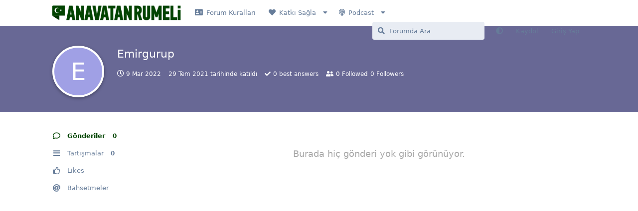

--- FILE ---
content_type: text/html; charset=utf-8
request_url: https://anavatanrumeli.org/u/Emirgurup
body_size: 8025
content:
<!doctype html>
<html  dir="ltr"        lang="tr" >
    <head>
        <meta charset="utf-8">
        <title>Emirgurup - Anavatan Rumeli</title>

        <link rel="canonical" href="https://anavatanrumeli.org/u/Emirgurup">
<link rel="preload" href="https://anavatanrumeli.org/assets/forum.js?v=1082081e" as="script">
<link rel="preload" href="https://anavatanrumeli.org/assets/forum-tr.js?v=4e69b755" as="script">
<link rel="preload" href="https://anavatanrumeli.org/assets/fonts/fa-solid-900.woff2" as="font" type="font/woff2" crossorigin="">
<link rel="preload" href="https://anavatanrumeli.org/assets/fonts/fa-regular-400.woff2" as="font" type="font/woff2" crossorigin="">
<meta name="viewport" content="width=device-width, initial-scale=1, maximum-scale=1, minimum-scale=1, viewport-fit=cover">
<meta name="description" content="Emirgurup profili | 0 tartışmaları | 0 gönderileri">
<meta name="theme-color" content="#014400">
<meta name="application-name" content="Anavatan Rumeli">
<meta name="robots" content="index, follow">
<meta name="twitter:card" content="summary">
<meta name="twitter:image" content="https://anavatanrumeli.org/assets/site-image-hyf2xywb.png">
<meta name="twitter:title" content="Emirgurup profili">
<meta name="twitter:description" content="Emirgurup profili | 0 tartışmaları | 0 gönderileri">
<meta name="twitter:url" content="https://anavatanrumeli.org/u/Emirgurup">
<meta name="color-scheme" content="light">
<link rel="stylesheet" media="not all and (prefers-color-scheme: dark)" class="nightmode-light" href="https://anavatanrumeli.org/assets/forum.css?v=1d56dc8d" />
<link rel="stylesheet" media="(prefers-color-scheme: dark)" class="nightmode-dark" href="https://anavatanrumeli.org/assets/forum-dark.css?v=66170cf4" />
<link rel="shortcut icon" href="https://anavatanrumeli.org/assets/favicon-vgu55zdh.png">
<meta property="og:site_name" content="Anavatan Rumeli">
<meta property="og:type" content="profile">
<meta property="og:image" content="https://anavatanrumeli.org/assets/site-image-hyf2xywb.png">
<meta property="profile:username" content="Emirgurup">
<meta property="og:title" content="Emirgurup profili">
<meta property="og:description" content="Emirgurup profili | 0 tartışmaları | 0 gönderileri">
<meta property="og:url" content="https://anavatanrumeli.org/u/Emirgurup">
<script type="application/ld+json">[{"@context":"http:\/\/schema.org","@type":"ProfilePage","publisher":{"@type":"Organization","name":"Anavatan Rumeli","url":"https:\/\/anavatanrumeli.org","description":"Anavatan Rumeli Genel Bilgi Payla\u015f\u0131m Plaftormu","logo":"https:\/\/anavatanrumeli.org\/assets\/logo-2r9qxhke.png"},"image":"https:\/\/anavatanrumeli.org\/assets\/site-image-hyf2xywb.png","name":"Emirgurup","dateCreated":"2021-07-29T13:26:12+00:00","commentCount":0,"description":"Emirgurup profili | 0 tart\u0131\u015fmalar\u0131 | 0 g\u00f6nderileri","url":"https:\/\/anavatanrumeli.org\/u\/Emirgurup"},{"@context":"http:\/\/schema.org","@type":"WebSite","url":"https:\/\/anavatanrumeli.org\/","potentialAction":{"@type":"SearchAction","target":"https:\/\/anavatanrumeli.org\/?q={search_term_string}","query-input":"required name=search_term_string"}}]</script>

        <script>
            /* fof/nightmode workaround for browsers without (prefers-color-scheme) CSS media query support */
            if (!window.matchMedia('not all and (prefers-color-scheme), (prefers-color-scheme)').matches) {
                document.querySelector('link.nightmode-light').removeAttribute('media');
            }
        </script>
        
<!-- Global Site Tag (gtag.js) - Google Analytics -->
<script async src="https://www.googletagmanager.com/gtag/js?id=G-T6P8MZS9LR"></script>
<script>
    window.dataLayer = window.dataLayer || [];
    function gtag(){dataLayer.push(arguments);}
    gtag('js', new Date());
</script>

    </head>

    <body>
        <script async src="https://pagead2.googlesyndication.com/pagead/js/adsbygoogle.js?client=ca-pub-4579287816941571"
     crossorigin="anonymous"></script>

<script async type="application/javascript"
        src="https://news.google.com/swg/js/v1/swg-basic.js"></script>
<script>
  (self.SWG_BASIC = self.SWG_BASIC || []).push( basicSubscriptions => {
    basicSubscriptions.init({
      type: "NewsArticle",
      isPartOfType: ["Product"],
      isPartOfProductId: "CAowm9ugDA:openaccess",
      clientOptions: { theme: "light", lang: "tr" },
    });
  });
</script>


<div id="app" class="App">

    <div id="app-navigation" class="App-navigation"></div>

    <div id="drawer" class="App-drawer">

        <header id="header" class="App-header">
            <div id="header-navigation" class="Header-navigation"></div>
            <div class="container">
                <div class="Header-title">
                    <a href="https://anavatanrumeli.org" id="home-link">
                                                    <img src="https://anavatanrumeli.org/assets/logo-2r9qxhke.png" alt="Anavatan Rumeli" class="Header-logo">
                                            </a>
                </div>
                <div id="header-primary" class="Header-primary"></div>
                <div id="header-secondary" class="Header-secondary"></div>
            </div>
        </header>

    </div>

    <main class="App-content">
        <div id="content"></div>

        <div id="flarum-loading" style="display: none">
    Yükleniyor...
</div>

<noscript>
    <div class="Alert">
        <div class="container">
            Bu site en iyi JavaScript etkinleştirilmiş modern bir tarayıcıda görüntülenir.
        </div>
    </div>
</noscript>

<div id="flarum-loading-error" style="display: none">
    <div class="Alert">
        <div class="container">
            Bu sitenin tam sürümünü yüklemeye çalışırken bir şeyler ters gitti. Hatayı düzeltmek için bu sayfayı yenilemeyi deneyin.
        </div>
    </div>
</div>

<noscript id="flarum-content">
    
</noscript>


        <div class="App-composer">
            <div class="container">
                <div id="composer"></div>
            </div>
        </div>
    </main>

</div>

<script async src="https://pagead2.googlesyndication.com/pagead/js/adsbygoogle.js?client=ca-pub-4579287816941571"
     crossorigin="anonymous"></script>


        <div id="modal"></div>
        <div id="alerts"></div>

        <script>
            document.getElementById('flarum-loading').style.display = 'block';
            var flarum = {extensions: {}};
        </script>

        <script src="https://anavatanrumeli.org/assets/forum.js?v=1082081e"></script>
<script src="https://anavatanrumeli.org/assets/forum-tr.js?v=4e69b755"></script>

        <script id="flarum-json-payload" type="application/json">{"fof-nightmode.assets.day":"https:\/\/anavatanrumeli.org\/assets\/forum.css?v=1d56dc8d","fof-nightmode.assets.night":"https:\/\/anavatanrumeli.org\/assets\/forum-dark.css?v=66170cf4","resources":[{"type":"forums","id":"1","attributes":{"title":"Anavatan Rumeli","description":"Anavatan Rumeli Genel Bilgi Payla\u015f\u0131m Plaftormu","showLanguageSelector":false,"baseUrl":"https:\/\/anavatanrumeli.org","basePath":"","baseOrigin":"https:\/\/anavatanrumeli.org","debug":false,"apiUrl":"https:\/\/anavatanrumeli.org\/api","welcomeTitle":"VATAN","welcomeMessage":"\u003Cp style=\u0022text-align: center;\u0022\u003EVolga - Adriyatik - Tuna - Aras - Nil\u003Cbr \/\u003EAras\u0131nda kalan yere denir.. Bir kere \u0026ouml;\u011frettik, tekrar \u0026ouml;\u011fretebiliriz.\u003Cbr \/\u003E\u0026Ccedil;ocuklar\u0131n\u0131za b\u0026ouml;yle \u0026ouml;\u011fretin\u003Cbr \/\u003EBa\u015fka bir\u015fey yapmasan\u0131z, bu bile \u0026ccedil;ok \u015fey demektir.\u003C\/p\u003E","themePrimaryColor":"#014400","themeSecondaryColor":"#4D698E","logoUrl":"https:\/\/anavatanrumeli.org\/assets\/logo-2r9qxhke.png","faviconUrl":"https:\/\/anavatanrumeli.org\/assets\/favicon-vgu55zdh.png","headerHtml":"\u003Cscript async src=\u0022https:\/\/pagead2.googlesyndication.com\/pagead\/js\/adsbygoogle.js?client=ca-pub-4579287816941571\u0022\n     crossorigin=\u0022anonymous\u0022\u003E\u003C\/script\u003E\n\n\u003Cscript async type=\u0022application\/javascript\u0022\n        src=\u0022https:\/\/news.google.com\/swg\/js\/v1\/swg-basic.js\u0022\u003E\u003C\/script\u003E\n\u003Cscript\u003E\n  (self.SWG_BASIC = self.SWG_BASIC || []).push( basicSubscriptions =\u003E {\n    basicSubscriptions.init({\n      type: \u0022NewsArticle\u0022,\n      isPartOfType: [\u0022Product\u0022],\n      isPartOfProductId: \u0022CAowm9ugDA:openaccess\u0022,\n      clientOptions: { theme: \u0022light\u0022, lang: \u0022tr\u0022 },\n    });\n  });\n\u003C\/script\u003E\n","footerHtml":"\u003Cscript async src=\u0022https:\/\/pagead2.googlesyndication.com\/pagead\/js\/adsbygoogle.js?client=ca-pub-4579287816941571\u0022\n     crossorigin=\u0022anonymous\u0022\u003E\u003C\/script\u003E","allowSignUp":true,"defaultRoute":"\/all","canViewForum":true,"canStartDiscussion":false,"canSearchUsers":false,"canCreateAccessToken":false,"canModerateAccessTokens":false,"assetsBaseUrl":"https:\/\/anavatanrumeli.org\/assets","canViewFlags":false,"guidelinesUrl":null,"canBypassTagCounts":false,"minPrimaryTags":"1","maxPrimaryTags":"1","minSecondaryTags":"0","maxSecondaryTags":"3","afrux-forum-widgets-core.config":{"disabled":[],"instances":[{"id":"afrux-news-widget:news","extension":"afrux-news-widget","key":"news","placement":"top","position":0},{"id":"justoverclock-welcomebox:WelcomeBoxWdg","extension":"justoverclock-welcomebox","key":"WelcomeBoxWdg","placement":"start_top","position":0},{"id":"justoverclock-last-users-posts:LastPostWidget","extension":"justoverclock-last-users-posts","placement":"bottom","position":0}]},"afrux-forum-widgets-core.preferDataWithInitialLoad":false,"canSeeUserDirectoryLink":false,"userDirectoryDefaultSort":"default","userDirectorySmallCards":false,"userDirectoryDisableGlobalSearchSource":false,"userDirectoryLinkGroupMentions":true,"fof-oauth":[null,null,null,null,null,{"name":"google","icon":"fab fa-google","priority":0},null],"fof-oauth.only_icons":false,"fof-oauth.popupWidth":580,"fof-oauth.popupHeight":400,"fof-oauth.fullscreenPopup":true,"canMovePosts":false,"allowInlineEditing":false,"HideGuestBox":true,"justoverclock-welcomebox.UseWidget":false,"imgUrl":null,"justoverclock-last-users-posts.postLimitNumber":null,"justoverclock-last-users-posts.CharLength":null,"ianm-follow-users.button-on-profile":false,"ianm-follow-users.stats-on-profile":true,"fof-user-bio.maxLength":200,"fof-user-bio.maxLines":0,"fof-upload.canUpload":false,"fof-upload.canDownload":false,"fof-upload.composerButtonVisiblity":"both","fof-terms.signup-legal-text":"","fof-terms.hide-updated-at":true,"fof-terms.date-format":"YYYY-MM-DD","fof-terms.canSeeUserPoliciesState":false,"fof-share-social.plain-copy":true,"fof-share-social.default":null,"fof-share-social.networks":["facebook","twitter","linkedin","whatsapp","telegram"],"theme_dark_mode":false,"fof-recaptcha.credentials.site":"6LdoaAkcAAAAADFpjp0PBZ1e6ufz58Xp1JWRtj1p","fof-recaptcha.type":"","fof-recaptcha.signup":true,"fof-recaptcha.signin":true,"fof-recaptcha.forgot":true,"fof-recaptcha.configured":true,"postWithoutCaptcha":false,"ReactionConverts":[null,null,null],"fofReactionsAllowAnonymous":false,"fofReactionsCdnUrl":"https:\/\/cdnjs.cloudflare.com\/ajax\/libs\/twemoji\/14.0.2\/72x72\/[codepoint].png","allowPollOptionImage":false,"fofNightMode_autoUnsupportedFallback":1,"fofNightMode.showThemeToggleOnHeaderAlways":false,"fof-nightmode.default_theme":0,"fofNightMode.showThemeToggleInSolid":true,"fof-best-answer.show_max_lines":0,"showTagsInSearchResults":true,"removeSolutionResultsFromMainSearch":false,"solutionSearchEnabled":true,"canSelectBestAnswerOwnPost":false,"useAlternativeBestAnswerUi":false,"showBestAnswerFilterUi":true,"bestAnswerDiscussionSidebarJumpButton":false,"displayNameDriver":"","setNicknameOnRegistration":true,"randomizeUsernameOnRegistration":false,"allowUsernameMentionFormat":true,"kilowhatMailingCanMailAll":false,"kilowhatMailingCanMailIndividual":false,"afrux-news-widget.lines":[]},"relationships":{"groups":{"data":[{"type":"groups","id":"1"},{"type":"groups","id":"2"},{"type":"groups","id":"3"},{"type":"groups","id":"4"},{"type":"groups","id":"5"}]},"tags":{"data":[{"type":"tags","id":"2"},{"type":"tags","id":"3"},{"type":"tags","id":"4"},{"type":"tags","id":"5"},{"type":"tags","id":"6"},{"type":"tags","id":"7"},{"type":"tags","id":"8"},{"type":"tags","id":"9"},{"type":"tags","id":"10"},{"type":"tags","id":"11"},{"type":"tags","id":"12"},{"type":"tags","id":"13"},{"type":"tags","id":"14"},{"type":"tags","id":"15"},{"type":"tags","id":"16"},{"type":"tags","id":"17"},{"type":"tags","id":"18"},{"type":"tags","id":"20"},{"type":"tags","id":"21"}]},"fofTermsPolicies":{"data":[{"type":"fof-terms-policies","id":"1"}]},"reactions":{"data":[{"type":"reactions","id":"1"},{"type":"reactions","id":"2"},{"type":"reactions","id":"3"},{"type":"reactions","id":"4"},{"type":"reactions","id":"5"},{"type":"reactions","id":"6"}]},"links":{"data":[{"type":"links","id":"1"},{"type":"links","id":"4"},{"type":"links","id":"9"},{"type":"links","id":"5"},{"type":"links","id":"6"},{"type":"links","id":"7"},{"type":"links","id":"8"},{"type":"links","id":"2"}]}}},{"type":"groups","id":"1","attributes":{"nameSingular":"Y\u00f6netici","namePlural":"Y\u00f6neticiler","color":"#B72A2A","icon":"fas fa-wrench","isHidden":0}},{"type":"groups","id":"2","attributes":{"nameSingular":"Ziyaret\u00e7i","namePlural":"Ziyaret\u00e7iler","color":null,"icon":null,"isHidden":0}},{"type":"groups","id":"3","attributes":{"nameSingular":"\u00dcye","namePlural":"\u00dcyeler","color":null,"icon":null,"isHidden":0}},{"type":"groups","id":"4","attributes":{"nameSingular":"Moderat\u00f6r","namePlural":"Moderat\u00f6rler","color":"#80349E","icon":"fas fa-bolt","isHidden":0}},{"type":"groups","id":"5","attributes":{"nameSingular":"Onaylanm\u0131\u015f \u00dcye","namePlural":"Onaylanm\u0131\u015f \u00dcyeler","color":"#013220","icon":"fas fa-check-double","isHidden":0}},{"type":"tags","id":"2","attributes":{"name":"Forum Hakk\u0131nda","description":"Forum Hakk\u0131nda \u0130pu\u00e7lar\u0131","slug":"forum-hakkinda","color":"","backgroundUrl":null,"backgroundMode":null,"icon":"fas fa-comment-alt","discussionCount":4,"position":15,"defaultSort":null,"isChild":false,"isHidden":false,"lastPostedAt":"2025-09-13T21:47:44+00:00","canStartDiscussion":false,"canAddToDiscussion":false,"subscription":null,"isQnA":true,"reminders":true}},{"type":"tags","id":"3","attributes":{"name":"T\u00fcrkiye","description":"T\u00fcrkiye Hakk\u0131nda Payla\u015f\u0131mlar\u0131 Burada G\u00f6rebilirsiniz","slug":"turkiye","color":"","backgroundUrl":null,"backgroundMode":null,"icon":"fas fa-flag","discussionCount":1,"position":0,"defaultSort":null,"isChild":false,"isHidden":false,"lastPostedAt":"2025-10-24T14:01:47+00:00","canStartDiscussion":false,"canAddToDiscussion":false,"subscription":null,"isQnA":true,"reminders":true}},{"type":"tags","id":"4","attributes":{"name":"Balkanlar Genel","description":"Balkanlar Hakk\u0131nda Genel Payla\u015f\u0131mlar\u0131 Burada G\u00f6rebilirsiniz","slug":"balkanlar-genel","color":"","backgroundUrl":null,"backgroundMode":null,"icon":"fas fa-map","discussionCount":0,"position":1,"defaultSort":null,"isChild":false,"isHidden":false,"lastPostedAt":"2025-10-07T04:00:53+00:00","canStartDiscussion":false,"canAddToDiscussion":false,"subscription":null,"isQnA":true,"reminders":true}},{"type":"tags","id":"5","attributes":{"name":"Arnavutluk","description":"Arnavutluk Hakk\u0131nda Payla\u015f\u0131mlar\u0131 Burada G\u00f6rebilirsiniz","slug":"arnavutluk","color":"","backgroundUrl":null,"backgroundMode":null,"icon":"fas fa-flag","discussionCount":0,"position":2,"defaultSort":null,"isChild":false,"isHidden":false,"lastPostedAt":"2025-08-11T21:18:43+00:00","canStartDiscussion":false,"canAddToDiscussion":false,"subscription":null,"isQnA":true,"reminders":true}},{"type":"tags","id":"6","attributes":{"name":"Bosna-Hersek","description":"Bosna Hersek Hakk\u0131nda Payla\u015f\u0131mlar\u0131 Burada G\u00f6rebilirsiniz","slug":"bosna-hersek","color":"","backgroundUrl":null,"backgroundMode":null,"icon":"fas fa-flag","discussionCount":2,"position":3,"defaultSort":null,"isChild":false,"isHidden":false,"lastPostedAt":"2024-07-30T11:21:09+00:00","canStartDiscussion":false,"canAddToDiscussion":false,"subscription":null,"isQnA":true,"reminders":true}},{"type":"tags","id":"7","attributes":{"name":"Bulgaristan","description":"Bulgaristan Hakk\u0131nda Payla\u015f\u0131mlar\u0131 Burada G\u00f6rebilirsiniz","slug":"bulgaristan","color":"","backgroundUrl":null,"backgroundMode":null,"icon":"fas fa-flag","discussionCount":0,"position":4,"defaultSort":null,"isChild":false,"isHidden":false,"lastPostedAt":"2025-09-30T11:53:36+00:00","canStartDiscussion":false,"canAddToDiscussion":false,"subscription":null,"isQnA":true,"reminders":true}},{"type":"tags","id":"8","attributes":{"name":"Karada\u011f","description":"Karada\u011f Hakk\u0131nda Payla\u015f\u0131mlar\u0131 Burada G\u00f6rebilirsiniz","slug":"karadag","color":"","backgroundUrl":null,"backgroundMode":null,"icon":"fas fa-flag","discussionCount":1,"position":6,"defaultSort":null,"isChild":false,"isHidden":false,"lastPostedAt":"2026-02-01T09:41:15+00:00","canStartDiscussion":false,"canAddToDiscussion":false,"subscription":null,"isQnA":true,"reminders":true}},{"type":"tags","id":"9","attributes":{"name":"H\u0131rvatistan","description":"H\u0131rvatistan Hakk\u0131nda Payla\u015f\u0131mlar\u0131 Burada G\u00f6rebilirsiniz","slug":"hirvatistan","color":"","backgroundUrl":null,"backgroundMode":null,"icon":"fas fa-flag","discussionCount":1,"position":5,"defaultSort":null,"isChild":false,"isHidden":false,"lastPostedAt":"2021-10-25T23:08:31+00:00","canStartDiscussion":false,"canAddToDiscussion":false,"subscription":null,"isQnA":true,"reminders":true}},{"type":"tags","id":"10","attributes":{"name":"Kosova","description":"Kosova Hakk\u0131nda Payla\u015f\u0131mlar\u0131 Burada G\u00f6rebilirsiniz","slug":"kosova","color":"","backgroundUrl":null,"backgroundMode":null,"icon":"fas fa-flag","discussionCount":0,"position":7,"defaultSort":null,"isChild":false,"isHidden":false,"lastPostedAt":"2025-09-22T12:18:05+00:00","canStartDiscussion":false,"canAddToDiscussion":false,"subscription":null,"isQnA":true,"reminders":true}},{"type":"tags","id":"11","attributes":{"name":"Kuzey Makedonya","description":"Kuzey Makedonya Hakk\u0131nda Payla\u015f\u0131mlar\u0131 Burada G\u00f6rebilirsiniz","slug":"kuzey-makedonya","color":"","backgroundUrl":null,"backgroundMode":null,"icon":"fas fa-flag","discussionCount":4,"position":8,"defaultSort":null,"isChild":false,"isHidden":false,"lastPostedAt":"2026-02-01T08:13:55+00:00","canStartDiscussion":false,"canAddToDiscussion":false,"subscription":null,"isQnA":true,"reminders":true}},{"type":"tags","id":"12","attributes":{"name":"Romanya","description":"Romanya Hakk\u0131nda Payla\u015f\u0131mlar\u0131 Burada G\u00f6rebilirsiniz","slug":"romanya","color":"","backgroundUrl":null,"backgroundMode":null,"icon":"fas fa-flag","discussionCount":0,"position":9,"defaultSort":null,"isChild":false,"isHidden":false,"lastPostedAt":"2025-03-08T18:30:29+00:00","canStartDiscussion":false,"canAddToDiscussion":false,"subscription":null,"isQnA":true,"reminders":true}},{"type":"tags","id":"13","attributes":{"name":"S\u0131rbistan ","description":"S\u0131rbistan Hakk\u0131nda Payla\u015f\u0131mlar\u0131 Burada G\u00f6rebilirsiniz","slug":"sirbistan","color":"","backgroundUrl":null,"backgroundMode":null,"icon":"fas fa-flag","discussionCount":0,"position":10,"defaultSort":null,"isChild":false,"isHidden":false,"lastPostedAt":"2026-02-01T09:38:02+00:00","canStartDiscussion":false,"canAddToDiscussion":false,"subscription":null,"isQnA":true,"reminders":true}},{"type":"tags","id":"14","attributes":{"name":"Slovenya","description":"Slovenya Hakk\u0131nda Payla\u015f\u0131mlar\u0131 Burada G\u00f6rebilirsiniz","slug":"slovenya","color":"","backgroundUrl":null,"backgroundMode":null,"icon":"fas fa-flag","discussionCount":0,"position":11,"defaultSort":null,"isChild":false,"isHidden":false,"lastPostedAt":null,"canStartDiscussion":false,"canAddToDiscussion":false,"subscription":null,"isQnA":true,"reminders":true}},{"type":"tags","id":"15","attributes":{"name":"Yunanistan","description":"Yunanistan Hakk\u0131nda Payla\u015f\u0131mlar\u0131 Burada G\u00f6rebilirsiniz","slug":"yunanistan","color":"","backgroundUrl":null,"backgroundMode":null,"icon":"fas fa-flag","discussionCount":0,"position":14,"defaultSort":null,"isChild":false,"isHidden":false,"lastPostedAt":"2026-01-20T19:34:24+00:00","canStartDiscussion":false,"canAddToDiscussion":false,"subscription":null,"isQnA":true,"reminders":true}},{"type":"tags","id":"16","attributes":{"name":"Girit","description":"Girit Hakk\u0131nda Yaz\u0131lan Yaz\u0131lar\u0131 G\u00f6rebilirsiniz.","slug":"girit","color":"","backgroundUrl":null,"backgroundMode":null,"icon":"fas fa-flag","discussionCount":0,"position":13,"defaultSort":null,"isChild":false,"isHidden":false,"lastPostedAt":"2021-04-20T21:03:56+00:00","canStartDiscussion":false,"canAddToDiscussion":false,"subscription":null,"isQnA":true,"reminders":true}},{"type":"tags","id":"17","attributes":{"name":"Ticaret","description":"Grubumuz \u00fcyeleri mesleklerini, yapt\u0131\u011f\u0131 i\u015fleri bu sayfada payla\u015fabilirler. Onaylanm\u0131\u015f \u00fcyeler, firmalar\u0131n\u0131n internet sitelerini yay\u0131nlayabilirler.","slug":"ticaret","color":"","backgroundUrl":null,"backgroundMode":null,"icon":"fas fa-money-bill-wave-alt","discussionCount":4,"position":18,"defaultSort":null,"isChild":false,"isHidden":false,"lastPostedAt":"2025-08-08T22:11:31+00:00","canStartDiscussion":false,"canAddToDiscussion":false,"subscription":null,"isQnA":true,"reminders":true}},{"type":"tags","id":"18","attributes":{"name":"D\u00fcnya\u0027daki Rumeli G\u00f6\u00e7menleri","description":"Farkl\u0131 \u00fclkelerde bulunan ve Balkanlardan g\u00f6\u00e7m\u00fc\u015f olan dostlar\u0131m\u0131z, kendilerini bu sayfada tan\u0131tabilirler.","slug":"dunyadaki-rumeli-gocmenleri","color":"","backgroundUrl":null,"backgroundMode":null,"icon":"fas fa-globe","discussionCount":0,"position":17,"defaultSort":null,"isChild":false,"isHidden":false,"lastPostedAt":null,"canStartDiscussion":false,"canAddToDiscussion":false,"subscription":null,"isQnA":true,"reminders":true}},{"type":"tags","id":"20","attributes":{"name":"KKTC","description":"KKTC Hakk\u0131nda Payla\u015f\u0131mlar\u0131 Burada G\u00f6rebilirsiniz.","slug":"kktc","color":"","backgroundUrl":null,"backgroundMode":null,"icon":"fas fa-flag","discussionCount":0,"position":12,"defaultSort":null,"isChild":false,"isHidden":false,"lastPostedAt":null,"canStartDiscussion":false,"canAddToDiscussion":false,"subscription":null,"isQnA":true,"reminders":true}},{"type":"tags","id":"21","attributes":{"name":"Kariyer","description":"Bu sayfa \u00fczerinden \u0022\u00fccretsiz\u0022 i\u015f ilanlar\u0131 verebilir ve arad\u0131\u011f\u0131n\u0131z i\u015f hakk\u0131nda bilgiler verebilirsiniz","slug":"kariyer","color":"#78a7ff","backgroundUrl":null,"backgroundMode":null,"icon":"fas fa-people-carry","discussionCount":1,"position":19,"defaultSort":null,"isChild":false,"isHidden":false,"lastPostedAt":"2023-01-27T13:19:08+00:00","canStartDiscussion":false,"canAddToDiscussion":false,"subscription":null,"isQnA":false,"reminders":false}},{"type":"fof-terms-policies","id":"1","attributes":{"sort":null,"name":"Forum Kurallar\u0131n\u0131","url":"https:\/\/anavatanrumeli.org\/p\/1-forum-kurallari","update_message":null,"terms_updated_at":null,"optional":0,"additional_info":null}},{"type":"reactions","id":"1","attributes":{"identifier":"thumbsup","display":null,"type":"emoji","enabled":true}},{"type":"reactions","id":"2","attributes":{"identifier":"thumbsdown","display":null,"type":"emoji","enabled":true}},{"type":"reactions","id":"3","attributes":{"identifier":"laughing","display":null,"type":"emoji","enabled":true}},{"type":"reactions","id":"4","attributes":{"identifier":"confused","display":null,"type":"emoji","enabled":true}},{"type":"reactions","id":"5","attributes":{"identifier":"heart","display":null,"type":"emoji","enabled":true}},{"type":"reactions","id":"6","attributes":{"identifier":"tada","display":null,"type":"emoji","enabled":true}},{"type":"links","id":"1","attributes":{"id":1,"title":"Forum Kurallar\u0131","icon":"fas fa-address-card","url":"https:\/\/anavatanrumeli.org\/p\/1-forum-kurallari","position":0,"isInternal":true,"isNewtab":false,"useRelMe":false,"isChild":false}},{"type":"links","id":"4","attributes":{"id":4,"title":"Podcast","icon":"fas fa-podcast","url":"","position":2,"isInternal":false,"isNewtab":false,"useRelMe":false,"isChild":false}},{"type":"links","id":"9","attributes":{"id":9,"title":"Katk\u0131 Sa\u011fla","icon":"fas fa-heart","url":"https:\/\/anavatanrumeli.org\/p\/4-katk-sa-la","position":1,"isInternal":false,"isNewtab":true,"useRelMe":false,"isChild":false}},{"type":"links","id":"5","attributes":{"id":5,"title":"Apple Podcast","icon":"fas fa-microphone","url":"https:\/\/podcasts.apple.com\/us\/podcast\/anavatan-rumeli\/id1583233931","position":0,"isInternal":false,"isNewtab":true,"useRelMe":false,"isChild":true},"relationships":{"parent":{"data":{"type":"links","id":"4"}}}},{"type":"links","id":"6","attributes":{"id":6,"title":"Spotify Podcast","icon":"fas fa-microphone","url":"https:\/\/open.spotify.com\/show\/3GBHcrbP33q0xGApFcaejX","position":1,"isInternal":false,"isNewtab":true,"useRelMe":false,"isChild":true},"relationships":{"parent":{"data":{"type":"links","id":"4"}}}},{"type":"links","id":"7","attributes":{"id":7,"title":"Google Podcast","icon":"fas fa-microphone","url":"https:\/\/podcasts.google.com\/feed\/aHR0cHM6Ly9hbmNob3IuZm0vcy82OTU1ZjY1NC9wb2RjYXN0L3Jzcw?sa=X\u0026ved=2ahUKEwijjJDzubGAAxWfnv0HHYjGCtAQ9sEGegQIARAF","position":2,"isInternal":false,"isNewtab":true,"useRelMe":false,"isChild":true},"relationships":{"parent":{"data":{"type":"links","id":"4"}}}},{"type":"links","id":"8","attributes":{"id":8,"title":"Youtube","icon":"fas fa-tv","url":"https:\/\/www.youtube.com\/@AnavatanRumeli","position":3,"isInternal":false,"isNewtab":true,"useRelMe":false,"isChild":true},"relationships":{"parent":{"data":{"type":"links","id":"4"}}}},{"type":"links","id":"2","attributes":{"id":2,"title":"\u0130leti\u015fim","icon":"fas fa-envelope-open","url":"https:\/\/anavatanrumeli.org\/p\/2-iletisim","position":0,"isInternal":true,"isNewtab":false,"useRelMe":false,"isChild":true},"relationships":{"parent":{"data":{"type":"links","id":"9"}}}}],"session":{"userId":0,"csrfToken":"HMAnORPwjiR2MBU2s8P5n5jiuaOAcz2n6h2zdMO6"},"locales":{"tr":"Turkish","en":"English"},"locale":"tr","fof-follow-tags.following_page_default":null,"fof-reactions.cdnUrl":"https:\/\/cdnjs.cloudflare.com\/ajax\/libs\/twemoji\/14.0.2\/72x72\/[codepoint].png","googleTrackingCode":"G-T6P8MZS9LR","apiDocument":{"data":{"type":"users","id":"95","attributes":{"username":"Emirgurup","displayName":"Emirgurup","avatarUrl":null,"slug":"Emirgurup","joinTime":"2021-07-29T13:26:12+00:00","discussionCount":0,"commentCount":0,"canEdit":false,"canEditCredentials":false,"canEditGroups":false,"canDelete":false,"lastSeenAt":"2022-03-09T01:37:21+00:00","followed":null,"followerCount":0,"followingCount":0,"canSuspend":false,"signature":null,"canEditSignature":false,"canHaveSignature":false,"canBeFollowed":false,"bio":"","canViewBio":true,"canEditBio":false,"fof-upload-uploadCountCurrent":0,"fof-upload-uploadCountAll":0,"canEditPolls":false,"canStartPolls":false,"canSelfEditPolls":false,"canVotePolls":false,"bestAnswerCount":0,"canEditNickname":false},"relationships":{"groups":{"data":[]}}}}}</script>

        <script>
            const data = JSON.parse(document.getElementById('flarum-json-payload').textContent);
            document.getElementById('flarum-loading').style.display = 'none';

            try {
                flarum.core.app.load(data);
                flarum.core.app.bootExtensions(flarum.extensions);
                flarum.core.app.boot();
            } catch (e) {
                var error = document.getElementById('flarum-loading-error');
                error.innerHTML += document.getElementById('flarum-content').textContent;
                error.style.display = 'block';
                throw e;
            }
        </script>

        
    </body>
</html>


--- FILE ---
content_type: text/html; charset=utf-8
request_url: https://www.google.com/recaptcha/api2/aframe
body_size: 264
content:
<!DOCTYPE HTML><html><head><meta http-equiv="content-type" content="text/html; charset=UTF-8"></head><body><script nonce="RymVum_poexl9edlmhrbVA">/** Anti-fraud and anti-abuse applications only. See google.com/recaptcha */ try{var clients={'sodar':'https://pagead2.googlesyndication.com/pagead/sodar?'};window.addEventListener("message",function(a){try{if(a.source===window.parent){var b=JSON.parse(a.data);var c=clients[b['id']];if(c){var d=document.createElement('img');d.src=c+b['params']+'&rc='+(localStorage.getItem("rc::a")?sessionStorage.getItem("rc::b"):"");window.document.body.appendChild(d);sessionStorage.setItem("rc::e",parseInt(sessionStorage.getItem("rc::e")||0)+1);localStorage.setItem("rc::h",'1769992078184');}}}catch(b){}});window.parent.postMessage("_grecaptcha_ready", "*");}catch(b){}</script></body></html>